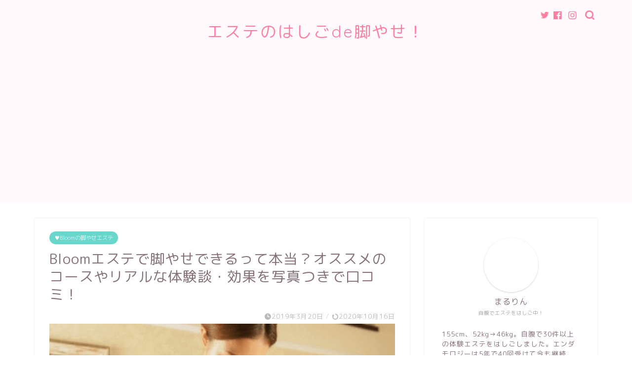

--- FILE ---
content_type: text/html; charset=utf-8
request_url: https://www.google.com/recaptcha/api2/aframe
body_size: 265
content:
<!DOCTYPE HTML><html><head><meta http-equiv="content-type" content="text/html; charset=UTF-8"></head><body><script nonce="iM7RlQ0tTnbIIs8xeHC1kg">/** Anti-fraud and anti-abuse applications only. See google.com/recaptcha */ try{var clients={'sodar':'https://pagead2.googlesyndication.com/pagead/sodar?'};window.addEventListener("message",function(a){try{if(a.source===window.parent){var b=JSON.parse(a.data);var c=clients[b['id']];if(c){var d=document.createElement('img');d.src=c+b['params']+'&rc='+(localStorage.getItem("rc::a")?sessionStorage.getItem("rc::b"):"");window.document.body.appendChild(d);sessionStorage.setItem("rc::e",parseInt(sessionStorage.getItem("rc::e")||0)+1);localStorage.setItem("rc::h",'1768472154582');}}}catch(b){}});window.parent.postMessage("_grecaptcha_ready", "*");}catch(b){}</script></body></html>

--- FILE ---
content_type: application/javascript; charset=utf-8;
request_url: https://dalc.valuecommerce.com/app3?p=885815466&_s=https%3A%2F%2Fwww.hashigo-este.work%2Fentry%2Fbloom-skinny-legs-este&vf=iVBORw0KGgoAAAANSUhEUgAAAAMAAAADCAYAAABWKLW%2FAAAAMElEQVQYV2NkFGP4nxG0j%2BHdDF8GRudIof81nxgZvO3fMzBu5Or6H%2FXMiMFPwIUBAAooDVJrk%2BkSAAAAAElFTkSuQmCC
body_size: 740
content:
vc_linkswitch_callback({"t":"6968be59","r":"aWi-WQAE_mMSv0sTCooERAqKBtTa8Q","ub":"aWi%2BVwALQ1kSv0sTCooCsQqKC%2FC8WQ%3D%3D","vcid":"yXxJsi3UxmmDgrzqjYsBKXNGnt0U50McfxH1esQ7yQI35_1myF-PytVbZnObzQgtWimdNm6E7S7NpEwj15gH7Q","vcpub":"0.327267","s":3459294,"approach.yahoo.co.jp":{"a":"2695956","m":"2201292","g":"874966a98e"},"paypaystep.yahoo.co.jp":{"a":"2695956","m":"2201292","g":"874966a98e"},"mini-shopping.yahoo.co.jp":{"a":"2695956","m":"2201292","g":"874966a98e"},"shopping.geocities.jp":{"a":"2695956","m":"2201292","g":"874966a98e"},"l":4,"shopping.yahoo.co.jp":{"a":"2695956","m":"2201292","g":"874966a98e"},"p":885815466,"paypaymall.yahoo.co.jp":{"a":"2695956","m":"2201292","g":"874966a98e"}})